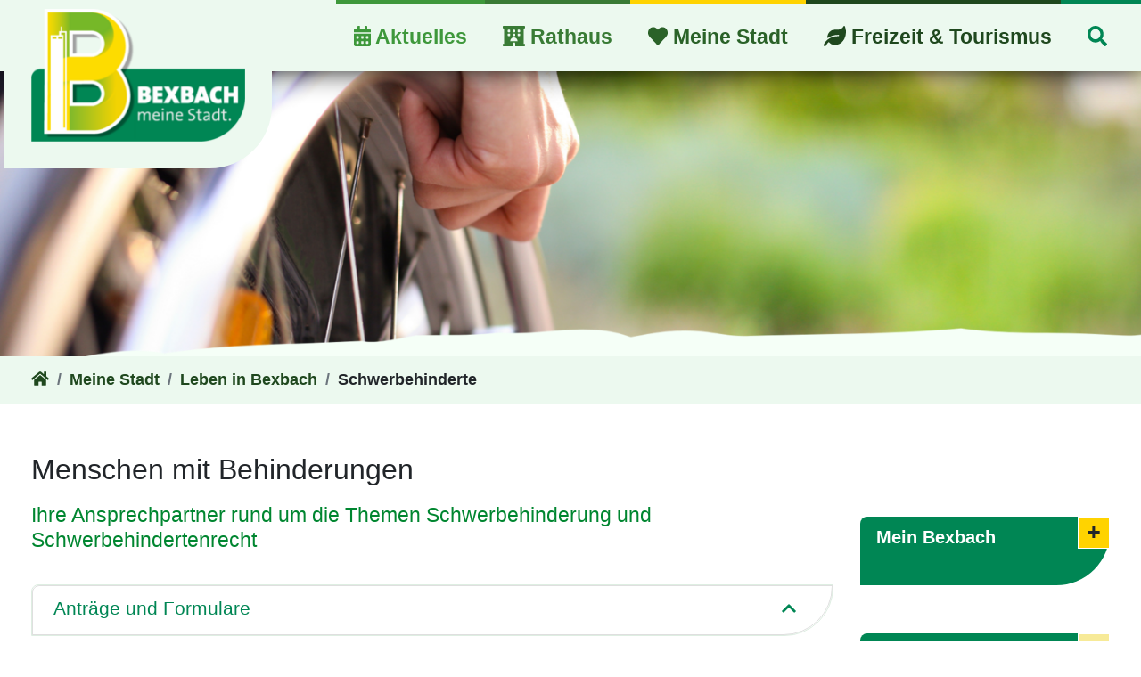

--- FILE ---
content_type: text/html; charset=utf-8
request_url: https://www.bexbach.de/meine-stadt/leben-in-bexbach/schwerbehinderte
body_size: 14163
content:
<!DOCTYPE html>
<html dir="ltr" lang="de-DE">
<head>

<meta charset="utf-8">
<!-- 
	This website is powered by TYPO3 - inspiring people to share!
	TYPO3 is a free open source Content Management Framework initially created by Kasper Skaarhoj and licensed under GNU/GPL.
	TYPO3 is copyright 1998-2026 of Kasper Skaarhoj. Extensions are copyright of their respective owners.
	Information and contribution at https://typo3.org/
-->



<title>Stadt Bexbach: Schwerbehinderte</title>
<meta name="generator" content="TYPO3 CMS" />
<meta name="viewport" content="width=device-width, initial-scale=1, shrink-to-fit=no" />
<meta name="author" content="Stadt Bexbach" />
<meta name="description" content="Stadt Bexbach - Neuigkeiten , Veranstaltungen und Bürgerdienste der saarländischen Stadt im Saarpfalzkreis auf einen Blick." />
<meta property="og:description" content="Stadt Bexbach - Neuigkeiten , Veranstaltungen und Bürgerdienste der saarländischen Stadt im Saarpfalzkreis auf einen Blick." />
<meta property="og:image" content="https://www.bexbach.de/fileadmin/bexbach/img/og_facebook.jpg" />
<meta name="twitter:card" content="summary" />
<meta name="twitter:description" content="Stadt Bexbach - Neuigkeiten , Veranstaltungen und Bürgerdienste der saarländischen Stadt im Saarpfalzkreis auf einen Blick." />
<meta name="twitter:image" content="https://www.bexbach.de/fileadmin/bexbach/img/og_twitter.jpg" />

<link href="/typo3conf/ext/t3sbootstrap/Resources/Public/Styles/megaMenu.css?1627460879" rel="stylesheet" type="text/css" >
<link rel="stylesheet" type="text/css" href="/typo3conf/ext/terminplaner14v/Resources/Public/Css/terminplaner14v.css?1675323894" media="all">
<link rel="stylesheet" type="text/css" href="/typo3temp/assets/compressed/merged-d802d1e36e6df1741026aeaf5000815a-min.css?1767222082" media="all">






<link rel="apple-touch-icon" sizes="180x180" href="/fileadmin/bexbach/favicon/apple-touch-icon.png">
	<link rel="icon" type="image/png" sizes="32x32" href="/fileadmin/bexbach/favicon/favicon-32x32.png">
	<link rel="icon" type="image/png" sizes="16x16" href="/fileadmin/bexbach/favicon/favicon-16x16.png">
	<link rel="manifest" href="/fileadmin/bexbach/favicon/site.webmanifest">
	<link rel="mask-icon" href="/fileadmin/bexbach/favicon/safari-pinned-tab.svg" color="#008654">
	<link rel="shortcut icon" href="/fileadmin/bexbach/favicon/favicon.ico">
	<meta name="apple-mobile-web-app-title" content="Stadt Bexbach">
	<meta name="application-name" content="Stadt Bexbach">
	<meta name="msapplication-TileColor" content="#008654">
	<meta name="msapplication-config" content="/fileadmin/bexbach/favicon/browserconfig.xml">
	<meta name="theme-color" content="#008654">
<link rel="canonical" href="https://www.bexbach.de/meine-stadt/leben-in-bexbach/schwerbehinderte"/>
</head>
<body id="page-130" class="twocol_9-3 orange lg" data-navbar-breakpoint="lg" data-navbar-breakpointWidth="992"><a id="skipLink" href="#page-content" class="sr-only sr-only-focusable">zum Inhalt</a>


		<nav id="navbarMobile" class="mm-menu mm-menu_offcanvas"><ul class="mmenu level1"><li><span><a href="/aktuelles/aktuelles/aktuelle-meldungen/archiv">Aktuelles</a></span><ul class="mmenu level2"><li><span><a href="/aktuelles/aktuelles/aktuelle-meldungen">Aktuelles</a></span><ul class="mmenu level3"><li><span><a href="/aktuelles/aktuelles/aktuelle-meldungen">Aktuelle Meldungen</a></span><ul class="mmenu level4"><li><a href="/aktuelles/aktuelles/aktuelle-meldungen/archiv">Archiv</a></li></ul></li><li><span><a href="/aktuelles/aktuelles/amtliche-bekanntmachungen">Amtliche Bekanntmachungen</a></span><ul class="mmenu level4"><li><a href="/aktuelles/aktuelles/archiv">Archiv</a></li></ul></li><li><span><a href="/aktuelles/aktuelles/buergermeister-blog">Bürgermeister-Blog</a></span><ul class="mmenu level4"><li><a href="/aktuelles/aktuelles/buergermeister-blog/archiv">Archiv</a></li></ul></li><li><span><a href="/aktuelles/aktuelles/baustellen-info">Baustellen-Info</a></span><ul class="mmenu level4"><li><a href="/aktuelles/aktuelles/baustellen-info/archiv">Archiv</a></li></ul></li></ul></li><li><span><a href="/aktuelles/veranstaltungen/staedtische-veranstaltungen">Veranstaltungen</a></span><ul class="mmenu level3"><li><a href="/aktuelles/veranstaltungen/staedtische-veranstaltungen">Städtische Veranstaltungen</a></li><li><span><a href="/aktuelles/veranstaltungen/veranstaltungskalender">Veranstaltungskalender</a></span><ul class="mmenu level4"><li><a href="/aktuelles/veranstaltungen/veranstaltungskalender/veranstaltung-melden">Veranstaltung melden</a></li></ul></li></ul></li><li><span><a href="/aktuelles/service-info/oeffentliche-ausschreibungen">Service &amp; Info</a></span><ul class="mmenu level3"><li><a href="/aktuelles/service-info/oeffentliche-ausschreibungen">Öffentliche Ausschreibungen</a></li><li><a href="/aktuelles/service-info/stellenausschreibungen/">Stellenausschreibungen</a></li><li><a href="/aktuelles/service-info/maengelmelder">Mängelmelder</a></li><li><a href="/aktuelles/service-info/hochwasserschutz">Hochwasserschutz</a></li><li><span><a href="/aktuelles/service-info/social-media-und-app">Social Media und App</a></span><ul class="mmenu level4"><li><a href="/aktuelles/service-info/social-media-und-app/netiquette">Netiquette</a></li></ul></li><li><a href="/rathaus/buergerservice/downloadportal">Downloadportal</a></li></ul></li></ul></li><li><span><a href="/rathaus/verwaltung/dienstgebaeude">Rathaus</a></span><ul class="mmenu level2"><li><span><a href="/rathaus/verwaltung/dienstgebaeude">Verwaltung</a></span><ul class="mmenu level3"><li><a href="/rathaus/verwaltung/foerderprojekte">Förderprojekte</a></li><li><a href="/rathaus/verwaltung/dienstgebaeude">Dienstgebäude</a></li><li><span><a href="/rathaus/verwaltung/buergerbuero">Bürgerbüro</a></span><ul class="mmenu level4"><li><a href="/rathaus/verwaltung/buergerbuero/formularpool">Formularpool</a></li><li><a href="/rathaus/verwaltung/buergerbuero/fundsachen">Fundsachen</a></li></ul></li><li><a href="/rathaus/verwaltung/was-erledige-ich-wo">Was erledige ich wo?</a></li><li><a href="/rathaus/verwaltung/satzungen">Satzungen</a></li><li><a href="/rathaus/verwaltung/wahlen">Wahlen</a></li><li><a href="/rathaus/verwaltung/sicherheit-ordnung">Sicherheit &amp; Ordnung</a></li><li><a href="/rathaus/verwaltung/freiwillige-feuerwehr">Freiwillige Feuerwehr</a></li><li><a href="/rathaus/verwaltung/krieg-in-der-ukraine">Krieg in der Ukraine</a></li><li><a href="/rathaus/verwaltung/friedhofswesen">Friedhofswesen</a></li><li><a href="/rathaus/verwaltung/schiedswesen">Schiedswesen</a></li><li><a href="/rathaus/verwaltung/stellenausschreibungen">Stellenausschreibungen</a></li></ul></li><li><span><a href="/rathaus/buergerservice/buergermeister">Bürgerservice</a></span><ul class="mmenu level3"><li><a href="/rathaus/buergerservice/buergermeister">Bürgermeister</a></li><li><a href="/rathaus/buergerservice/beschwerdemanagement">Beschwerdemanagement</a></li><li><a href="/rathaus/buergerservice/buergersprechstunde">Bürgersprechstunde</a></li><li><a href="/rathaus/buergerservice/ehrenamtsstuetzpunkt">Ehrenamtsstützpunkt</a></li><li><span><a href="/rathaus/buergerservice/abfallentsorgung">Abfallentsorgung</a></span><ul class="mmenu level4"><li><a href="/rathaus/buergerservice/abfallentsorgung/saarland-picobello">saarland picobello</a></li></ul></li><li><a href="/rathaus/buergerservice/gruenschnittsammelstelle">Grünschnittsammelstelle</a></li><li><span><a href="/rathaus/buergerservice/abwasserbeseitigung">Abwasserbeseitigung</a></span><ul class="mmenu level4"><li><a href="/rathaus/buergerservice/abwasserbeseitigung/befreiung-von-der-abwassergebuehr">Befreiung von der Abwassergebühr</a></li></ul></li><li><a href="/rathaus/buergerservice/haushalt">Haushalt</a></li><li><a href="/rathaus/buergerservice/stadtkasse">Stadtkasse</a></li><li><a href="/rathaus/buergerservice/steuern-und-abgaben">Steuern und Abgaben</a></li><li><a href="/rathaus/buergerservice/downloadportal">Downloadportal</a></li><li><a href="https://www.stadtwerke-bexbach.de/">Stadtwerke Bexbach GmbH</a></li></ul></li><li><span><a href="/rathaus/gremien/kommunale-selbstverwaltung">Gremien</a></span><ul class="mmenu level3"><li><a href="/rathaus/gremien/kommunale-selbstverwaltung">Kommunale Selbstverwaltung</a></li><li><span><a href="/rathaus/gremien/buergerinformationssystem">Bürgerinformationssystem</a></span><ul class="mmenu level4"><li><a href="https://www.bexbach.sitzung-online.de/public/gr020?GRLFDNR=14" target="_blank">Stadtrat</a></li></ul></li></ul></li><li><span><a href="/rathaus/bauen-in-bexbach/grundstuecksangebote">Bauen in Bexbach</a></span><ul class="mmenu level3"><li><span><a href="/rathaus/bauen-in-bexbach/bauen-in-bexbach">Bauen in Bexbach</a></span><ul class="mmenu level4"><li><a href="/rathaus/bauen-in-bexbach/bauen-in-bexbach/energie-umwelt">Energie &amp; Umwelt</a></li></ul></li><li><a href="/rathaus/bauen-in-bexbach/kommunale-waermeplanung">Kommunale Wärmeplanung</a></li><li><a href="/rathaus/bauen-in-bexbach/grundstuecksangebote">Grundstücksangebote</a></li><li><a href="/rathaus/bauen-in-bexbach/bebauungsplaene-im-verfahren">Bebauungspläne im Verfahren</a></li></ul></li></ul></li><li class="active"><a href="/meine-stadt/mein-bexbach/strukturdaten" class="active">Meine Stadt</a><ul class="mmenu level2"><li><span><a href="/meine-stadt/mein-bexbach/strukturdaten">Mein Bexbach</a></span><ul class="mmenu level3"><li><a href="/meine-stadt/mein-bexbach/geschichte">Geschichte</a></li><li><a href="/meine-stadt/mein-bexbach/strukturdaten">Strukturdaten</a></li><li><span><a href="/meine-stadt/mein-bexbach/stadtteile">Stadtteile</a></span><ul class="mmenu level4"><li><a href="/meine-stadt/mein-bexbach/stadtteile/bexbach">Bexbach</a></li><li><a href="/meine-stadt/mein-bexbach/stadtteile/oberbexbach">Oberbexbach</a></li><li><a href="/meine-stadt/mein-bexbach/stadtteile/frankenholz">Frankenholz</a></li><li><a href="/meine-stadt/mein-bexbach/stadtteile/hoechen">Höchen</a></li><li><a href="/meine-stadt/mein-bexbach/stadtteile/niederbexbach">Niederbexbach</a></li><li><a href="/meine-stadt/mein-bexbach/stadtteile/kleinottweiler">Kleinottweiler</a></li></ul></li><li><span><a href="/meine-stadt/mein-bexbach/aktive-stadt">Aktive Stadt</a></span><ul class="mmenu level4"><li><a href="/meine-stadt/mein-bexbach/aktive-stadt/heimat-shoppen-in-bexbach">&quot;heimat shoppen&quot; in Bexbach</a></li><li><a href="/meine-stadt/mein-bexbach/aktive-stadt/staedtebauliche-massnahmen">Städtebauliche Maßnahmen</a></li><li><a href="/meine-stadt/mein-bexbach/aktive-stadt/historischer-kulturbahnhof">Historischer Kulturbahnhof</a></li><li><a href="/meine-stadt/mein-bexbach/aktive-stadt/platzgestaltung-st-martin-bexbach">Platzgestaltung St. Martin Bexbach</a></li></ul></li><li><a href="/meine-stadt/mein-bexbach/forstwirtschaft">Forstwirtschaft</a></li><li><span><a href="/meine-stadt/mein-bexbach/staedtepartnerschaften">Städtepartnerschaften</a></span><ul class="mmenu level4"><li><a href="/meine-stadt/mein-bexbach/staedtepartnerschaften/edenkoben-pfalz">Edenkoben/Pfalz</a></li><li><a href="/meine-stadt/mein-bexbach/staedtepartnerschaften/goshen-usa">Goshen/USA</a></li><li><a href="/meine-stadt/mein-bexbach/staedtepartnerschaften/pornichet-frankreich">Pornichet/Frankreich</a></li></ul></li><li><a href="/meine-stadt/mein-bexbach/patenschaften">Patenschaften</a></li><li><a href="/meine-stadt/mein-bexbach/anreise">Anreise</a></li></ul></li><li class="active"><a href="/meine-stadt/leben-in-bexbach/kitas" class="active">Leben in Bexbach</a><ul class="mmenu level3"><li><a href="/meine-stadt/leben-in-bexbach/kitas">Kitas</a></li><li><a href="/meine-stadt/leben-in-bexbach/schulen">Schulen</a></li><li><span><a href="/meine-stadt/leben-in-bexbach/kinder-jugend">Kinder &amp; Jugend</a></span><ul class="mmenu level4"><li><a href="/meine-stadt/leben-in-bexbach/kinder-jugend/fruehe-hilfen">Frühe Hilfen</a></li><li><a href="/meine-stadt/leben-in-bexbach/kinder-jugend/kindertagespflege-betreuung">Kindertagespflege &amp; Betreuung</a></li><li><a href="/meine-stadt/leben-in-bexbach/kinder-jugend/freizeitprogramme">Freizeitprogramme</a></li><li><a href="/meine-stadt/leben-in-bexbach/kinder-jugend/ferienpass">Ferienpass</a></li><li><a href="https://www.jugendserver-saar.de/wissen/jugendarbeit-und-juleica/juleica/">Juleica</a></li></ul></li><li><a href="/meine-stadt/leben-in-bexbach/jugendverkehrsschule">Jugendverkehrsschule</a></li><li><span><a href="/meine-stadt/leben-in-bexbach/senioren">Senioren</a></span><ul class="mmenu level4"><li><a href="/meine-stadt/leben-in-bexbach/senioren/anlaufstellen-fuer-senioren">Anlaufstellen für Senioren</a></li><li><span><a href="/meine-stadt/leben-in-bexbach/senioren/demenz">Demenz</a></span><ul class="mmenu level5"><li><a href="/meine-stadt/leben-in-bexbach/senioren/demenz/vergissmeinnicht-aktion">'Vergissmeinnicht-Aktion'</a></li></ul></li></ul></li><li class="curr"><a href="/meine-stadt/leben-in-bexbach/schwerbehinderte" class="curr">Schwerbehinderte</a></li></ul></li><li><span><a href="/meine-stadt/gewerbe-und-industriegebiete/gewerbe-und-industrie-in-bexbach">Gewerbe- und Industriegebiete</a></span><ul class="mmenu level3"><li><span><a href="/meine-stadt/gewerbe-und-industriegebiete/gewerbe-und-industrie-in-bexbach">Gewerbe und Industrie in Bexbach</a></span><ul class="mmenu level4"><li><a href="/meine-stadt/gewerbe-und-industriegebiete/gewerbe-und-industrie-in-bexbach/saarpfalz-park-bexbach">Saarpfalz-Park Bexbach</a></li></ul></li></ul></li></ul></li><li><span><a href="/freizeit-tourismus/tourismus/reisemobilhafen">Freizeit &amp; Tourismus</a></span><ul class="mmenu level2"><li><span><a href="/freizeit-tourismus/veranstaltungen-termine/markt-kirmes">Veranstaltungen &amp; Termine</a></span><ul class="mmenu level3"><li><a href="/freizeit-tourismus/veranstaltungen-termine/markt-kirmes">Markt &amp; Kirmes</a></li><li><span><a href="/freizeit-tourismus/veranstaltungen-termine/stadtradeln">Stadtradeln</a></span><ul class="mmenu level4"><li><a href="/freizeit-tourismus/veranstaltungen-termine/stadtradeln/stadtradeln-2025">Stadtradeln 2025</a></li><li><a href="/freizeit-tourismus/veranstaltungen-termine/stadtradeln/stadtradeln-2024">Stadtradeln 2024</a></li><li><a href="/freizeit-tourismus/veranstaltungen-termine/stadtradeln/stadtradeln-2023">Stadtradeln 2023</a></li><li><a href="/freizeit-tourismus/veranstaltungen-termine/stadtradeln/stadtradeln-2022">Stadtradeln 2022</a></li><li><a href="/freizeit-tourismus/veranstaltungen-termine/stadtradeln/stadtradeln-2021">Stadtradeln 2021</a></li></ul></li><li><a href="/freizeit-tourismus/veranstaltungen-termine/fasching">Fastnacht in Bexbach</a></li><li><a href="/aktuelles/veranstaltungen/staedtische-veranstaltungen">Veranstaltungen</a></li><li><a href="http://www.messe-bexbach.de/" target="_blank">Messe Bexbach</a></li></ul></li><li><span><a href="/freizeit-tourismus/tourismus/blumengarten">Tourismus</a></span><ul class="mmenu level3"><li><a href="/freizeit-tourismus/tourismus/blumengarten">Blumengarten</a></li><li><a href="/freizeit-tourismus/tourismus/reisemobilhafen">Reisemobilhafen</a></li><li><a href="/freizeit-tourismus/tourismus/bergbaumuseum">Bergbaumuseum</a></li><li><a href="/freizeit-tourismus/tourismus/kulturbahnhof">Kulturbahnhof</a></li><li><a href="/freizeit-tourismus/tourismus/hoecher-turm">Höcher Turm</a></li><li><a href="/freizeit-tourismus/tourismus/rund-wanderwege">Rund-Wanderwege</a></li><li><a href="/freizeit-tourismus/tourismus/gastgeber">Gastgeber</a></li></ul></li><li><span><a href="/freizeit-tourismus/kultur-sport/kultur">Kultur &amp; Sport</a></span><ul class="mmenu level3"><li><a href="/freizeit-tourismus/kultur-sport/kultur">Kultur</a></li><li><span><a href="/freizeit-tourismus/kultur-sport/sport">Sport</a></span><ul class="mmenu level4"><li><a href="/freizeit-tourismus/kultur-sport/sport/staedtische-sport-und-mehrzweckhallen">Städtische Sport- und Mehrzweckhallen</a></li><li><a href="/freizeit-tourismus/kultur-sport/sport/sportstaetten">Sportstätten</a></li></ul></li><li><a href="/freizeit-tourismus/kultur-sport/freibad-hochwiesmuehle">Freibad Hochwiesmühle</a></li></ul></li><li><span><a href="/freizeit-tourismus/ehrenamt/vereine">Ehrenamt</a></span><ul class="mmenu level3"><li><a href="/freizeit-tourismus/ehrenamt/vereine">Vereine</a></li><li><a href="/freizeit-tourismus/ehrenamt/kirche">Kirche</a></li></ul></li></ul></li></ul></nav><div id="page-wrapper"><div class="container-fluid"><nav id="main-navbar" class="navbar navbar-light navbar-expand-lg px-0 navbar-bb sticky-top"
									 data-toggle="sticky-onscroll"><a href="/" class="navbar-brand mr-0 mr-md-2"><img class="noshrink img-fluid" alt="Company Logo" src="/fileadmin/_processed_/e/4/csm_logo_Stadt_Bexbach_7bb6f06f8c.png" width="241" height="150" /><img class="shrinklogo" alt="Company Logo" src="/fileadmin/_processed_/3/4/csm_logo_Stadt_Bexbach_sticky_5329b8c6af.png" width="241" height="82" /></a><a class="btn btn-secondary btn-search d-flex d-lg-none ml-auto mr-3" href="/suche"><i class="fa-navlink fa fa-regular fa-search fa-2x" role="img" aria-hidden="true"></i><span class="sr-only">Suchen</span></a><button id="toggleMmenu" class="navbar-toggler" type="button" aria-label="Toggle navigation"><span class="navbar-toggler-icon"></span></button><div class="collapse navbar-collapse" id="navbarToggler"><ul class="navbar-nav ml-auto"><li id="nav-item-13" class="nav-item dropdown mega-dropdown gruen_10"><a class="nav-link dropdown-toggle dropdown-item-13" id="dropdown-menu-13" href="/aktuelles" data-toggle="dropdown" role="button" aria-haspopup="true" aria-expanded="false" title=""><i class="fas fa-calendar-alt" role="img" aria-hidden="true"></i>
                 Aktuelles</a><div class="animate bounceInDown dropdown-menu mega-dropdown-menu remove-lg" aria-labelledby="dropdown-menu-13"><div class="mega-inner bg-green-mega"><div id="c1837"><div class="row fsc-default ce-three_columns"><div class="col-md-4 col-12"><div id="c1841" class="fsc-default ce-textmedia"><p class="h3">Aktuelles</p></div><div id="c1850" class="fsc-default ce-t3sbs_button py-2"><a href="/aktuelles/aktuelles/aktuelle-meldungen" class="btn btn-primary btn-block" role="button"><i class="far fa-newspaper mr-1"></i> 
			Aktuelle Meldungen
		</a></div><div id="c2229" class="fsc-default ce-t3sbs_button py-2"><a href="/aktuelles/aktuelles/amtliche-bekanntmachungen" class="btn btn-primary btn-block" role="button"><i class="far fa-newspaper mr-1"></i> 
			Amtliche Bekanntmachungen
		</a></div><div id="c1844" class="fsc-default ce-t3sbs_button py-2"><a href="/aktuelles/aktuelles/buergermeister-blog" class="btn btn-primary btn-block" role="button"><i class="fas fa-comment mr-1"></i> 
			Bürgermeister-Blog
		</a></div><div id="c1843" class="fsc-default ce-t3sbs_button py-2"><a href="/aktuelles/aktuelles/baustellen-info" class="btn btn-primary btn-block" role="button"><i class="fas fa-map-signs mr-1"></i> 
			Baustellen-Info
		</a></div></div><div class="col-md-4 col-12"><div id="c1845" class="fsc-default ce-textmedia"><p class="h3">Veranstaltungen</p></div><div id="c1848" class="fsc-default ce-menu_subpages"><div class="submenu"><ul class="nav menusubpages flex-column"><li class="nav-item"><a href="/aktuelles/veranstaltungen/staedtische-veranstaltungen" title="Städtische Veranstaltungen" class="nav-link">
					
							Städtische Veranstaltungen
						
				</a></li><li class="nav-item"><a href="/aktuelles/veranstaltungen/veranstaltungskalender" title="Veranstaltungskalender" class="nav-link">
					
							Veranstaltungskalender
						
				</a></li></ul></div></div></div><div class="col-md-4 col-12"><div id="c1839" class="fsc-default ce-textmedia"><p class="h3">Service &amp; Info</p></div><div id="c1838" class="fsc-default ce-menu_subpages"><div class="submenu"><ul class="nav menusubpages flex-column"><li class="nav-item"><a href="/aktuelles/service-info/oeffentliche-ausschreibungen" title="Öffentliche Ausschreibungen" class="nav-link">
					
							Öffentliche Ausschreibungen
						
				</a></li><li class="nav-item"><a href="/aktuelles/service-info/stellenausschreibungen/" title="Stellenausschreibungen" class="nav-link">
					
							Stellenausschreibungen
						
				</a></li><li class="nav-item"><a href="/aktuelles/service-info/maengelmelder" title="Mängelmelder" class="nav-link">
					
							Mängelmelder
						
				</a></li><li class="nav-item"><a href="/aktuelles/service-info/hochwasserschutz" title="Hochwasserschutz" class="nav-link">
					
							Hochwasserschutz
						
				</a></li><li class="nav-item"><a href="/aktuelles/service-info/social-media-und-app" title="Social Media und App" class="nav-link">
					
							Social Media und App
						
				</a></li><li class="nav-item"><a href="/rathaus/buergerservice/downloadportal" title="Downloadportal" class="nav-link">
					
							Downloadportal
						
				</a></li></ul></div></div></div></div></div></div></div></li><li id="nav-item-25" class="nav-item dropdown mega-dropdown gruen_20"><a class="nav-link dropdown-toggle dropdown-item-25" id="dropdown-menu-25" href="/rathaus/verwaltung/dienstgebaeude" data-toggle="dropdown" role="button" aria-haspopup="true" aria-expanded="false" title=""><i class="fas fa-hotel" role="img" aria-hidden="true"></i>
                 Rathaus</a><div class="animate bounceInDown dropdown-menu mega-dropdown-menu remove-lg" aria-labelledby="dropdown-menu-25"><div class="mega-inner bg-green-mega"><div id="c31"><div class="row fsc-default ce-three_columns"><div class="col-md-4 col-12"><div id="c364" class="fsc-default ce-textmedia"><p class="h3">Verwaltung</p></div><div id="c363" class="fsc-default ce-menu_subpages"><div class="submenu"><ul class="nav menusubpages flex-column"><li class="nav-item"><a href="/rathaus/verwaltung/foerderprojekte" title="Förderprojekte" class="nav-link">
					
							Förderprojekte
						
				</a></li><li class="nav-item"><a href="/rathaus/verwaltung/dienstgebaeude" title="Dienstgebäude" class="nav-link">
					
							Dienstgebäude
						
				</a></li><li class="nav-item"><a href="/rathaus/verwaltung/buergerbuero" title="Bürgerbüro" class="nav-link">
					
							Bürgerbüro
						
				</a></li><li class="nav-item"><a href="/rathaus/verwaltung/was-erledige-ich-wo" title="Was erledige ich wo?" class="nav-link">
					
							Was erledige ich wo?
						
				</a></li><li class="nav-item"><a href="/rathaus/verwaltung/satzungen" title="Satzungen" class="nav-link">
					
							Satzungen
						
				</a></li><li class="nav-item"><a href="/rathaus/verwaltung/wahlen" title="Wahlen" class="nav-link">
					
							Wahlen
						
				</a></li><li class="nav-item"><a href="/rathaus/verwaltung/sicherheit-ordnung" title="Sicherheit &amp; Ordnung" class="nav-link">
					
							Sicherheit &amp; Ordnung
						
				</a></li><li class="nav-item"><a href="/rathaus/verwaltung/freiwillige-feuerwehr" title="Freiwillige Feuerwehr" class="nav-link">
					
							Freiwillige Feuerwehr
						
				</a></li><li class="nav-item"><a href="/rathaus/verwaltung/krieg-in-der-ukraine" title="Krieg in der Ukraine" class="nav-link">
					
							Krieg in der Ukraine
						
				</a></li><li class="nav-item"><a href="/rathaus/verwaltung/friedhofswesen" title="Friedhofswesen" class="nav-link">
					
							Friedhofswesen
						
				</a></li><li class="nav-item"><a href="/rathaus/verwaltung/schiedswesen" title="Schiedswesen" class="nav-link">
					
							Schiedswesen
						
				</a></li><li class="nav-item"><a href="/rathaus/verwaltung/stellenausschreibungen" title="Stellenausschreibungen" class="nav-link">
					
							Stellenausschreibungen
						
				</a></li></ul></div></div></div><div class="col-md-4 col-12"><div id="c365" class="fsc-default ce-textmedia"><p class="h3">Bürgerservice</p></div><div id="c366" class="fsc-default ce-menu_subpages"><div class="submenu"><ul class="nav menusubpages flex-column"><li class="nav-item"><a href="/rathaus/buergerservice/buergermeister" title="Bürgermeister" class="nav-link">
					
							Bürgermeister
						
				</a></li><li class="nav-item"><a href="/rathaus/buergerservice/beschwerdemanagement" title="Beschwerdemanagement" class="nav-link">
					
							Beschwerdemanagement
						
				</a></li><li class="nav-item"><a href="/rathaus/buergerservice/buergersprechstunde" title="Bürgersprechstunde" class="nav-link">
					
							Bürgersprechstunde
						
				</a></li><li class="nav-item"><a href="/rathaus/buergerservice/ehrenamtsstuetzpunkt" title="Ehrenamtsstützpunkt" class="nav-link">
					
							Ehrenamtsstützpunkt
						
				</a></li><li class="nav-item"><a href="/rathaus/buergerservice/abfallentsorgung" title="Abfallentsorgung" class="nav-link">
					
							Abfallentsorgung
						
				</a></li><li class="nav-item"><a href="/rathaus/buergerservice/gruenschnittsammelstelle" title="Grünschnittsammelstelle" class="nav-link">
					
							Grünschnittsammelstelle
						
				</a></li><li class="nav-item"><a href="/rathaus/buergerservice/abwasserbeseitigung" title="Abwasserbeseitigung" class="nav-link">
					
							Abwasserbeseitigung
						
				</a></li><li class="nav-item"><a href="/rathaus/buergerservice/haushalt" title="Haushalt" class="nav-link">
					
							Haushalt
						
				</a></li><li class="nav-item"><a href="/rathaus/buergerservice/stadtkasse" title="Stadtkasse" class="nav-link">
					
							Stadtkasse
						
				</a></li><li class="nav-item"><a href="/rathaus/buergerservice/steuern-und-abgaben" title="Steuern und Abgaben" class="nav-link">
					
							Steuern und Abgaben
						
				</a></li><li class="nav-item"><a href="/rathaus/buergerservice/downloadportal" title="Downloadportal" class="nav-link">
					
							Downloadportal
						
				</a></li><li class="nav-item"><a href="https://www.stadtwerke-bexbach.de/" title="Stadtwerke Bexbach GmbH" class="nav-link">
					
							Stadtwerke Bexbach GmbH
						
				</a></li></ul></div></div></div><div class="col-md-4 col-12"><div id="c71" class="fsc-default ce-textmedia"><p class="h3">Gremien</p></div><div id="c28" class="fsc-default ce-menu_subpages"><div class="submenu"><ul class="nav menusubpages flex-column"><li class="nav-item"><a href="/rathaus/gremien/kommunale-selbstverwaltung" title="Kommunale Selbstverwaltung" class="nav-link">
					
							Kommunale Selbstverwaltung
						
				</a></li><li class="nav-item"><a href="/rathaus/gremien/buergerinformationssystem" title="Bürgerinformationssystem" class="nav-link">
					
							Bürgerinformationssystem
						
				</a></li></ul></div></div><div id="c2475" class="fsc-default ce-textmedia"><p class="h3">Bauen in Bexbach</p></div><div id="c2476" class="fsc-default ce-menu_subpages"><div class="submenu"><ul class="nav menusubpages flex-column"><li class="nav-item"><a href="/rathaus/bauen-in-bexbach/bauen-in-bexbach" title="Bauen in Bexbach" class="nav-link">
					
							Bauen in Bexbach
						
				</a></li><li class="nav-item"><a href="/rathaus/bauen-in-bexbach/kommunale-waermeplanung" title="Kommunale Wärmeplanung" class="nav-link">
					
							Kommunale Wärmeplanung
						
				</a></li><li class="nav-item"><a href="/rathaus/bauen-in-bexbach/grundstuecksangebote" title="Grundstücksangebote" class="nav-link">
					
							Grundstücksangebote
						
				</a></li><li class="nav-item"><a href="/rathaus/bauen-in-bexbach/bebauungsplaene-im-verfahren" title="Bebauungspläne im Verfahren" class="nav-link">
					
							Bebauungspläne im Verfahren
						
				</a></li></ul></div></div><div id="c1778" class="fsc-default ce-t3sbs_button py-2"><a href="/aktuelles/aktuelles/buergermeister-blog" class="btn btn-primary" role="button"><i class="fas fa-comment mr-1"></i> 
			Bürgermeister-Blog
		</a></div></div></div></div></div></div></li><li id="nav-item-59" class="nav-item active dropdown mega-dropdown gruen_30"><a class="nav-link dropdown-toggle dropdown-item-59" id="dropdown-menu-59" href="/meine-stadt" data-toggle="dropdown" role="button" aria-haspopup="true" aria-expanded="false" title=""><i class="fas fa-heart" role="img" aria-hidden="true"></i>
                 Meine Stadt</a><div class="animate bounceInDown dropdown-menu mega-dropdown-menu remove-lg" aria-labelledby="dropdown-menu-59"><div class="mega-inner bg-green-mega"><div id="c35"><div class="row fsc-default ce-three_columns"><div class="col-md-4 col-12"><div id="c96" class="fsc-default ce-textmedia"><p class="h3">Mein Bexbach</p></div><div id="c97" class="fsc-default ce-menu_subpages"><div class="submenu"><ul class="nav menusubpages flex-column"><li class="nav-item"><a href="/meine-stadt/mein-bexbach/geschichte" title="Geschichte" class="nav-link">
					
							Geschichte
						
				</a></li><li class="nav-item"><a href="/meine-stadt/mein-bexbach/strukturdaten" title="Strukturdaten" class="nav-link">
					
							Strukturdaten
						
				</a></li><li class="nav-item"><a href="/meine-stadt/mein-bexbach/stadtteile" title="Stadtteile" class="nav-link">
					
							Stadtteile
						
				</a></li><li class="nav-item"><a href="/meine-stadt/mein-bexbach/aktive-stadt" title="Aktive Stadt" class="nav-link">
					
							Aktive Stadt
						
				</a></li><li class="nav-item"><a href="/meine-stadt/mein-bexbach/forstwirtschaft" title="Forstwirtschaft" class="nav-link">
					
							Forstwirtschaft
						
				</a></li><li class="nav-item"><a href="/meine-stadt/mein-bexbach/staedtepartnerschaften" title="Städtepartnerschaften" class="nav-link">
					
							Städtepartnerschaften
						
				</a></li><li class="nav-item"><a href="/meine-stadt/mein-bexbach/patenschaften" title="Patenschaften" class="nav-link">
					
							Patenschaften
						
				</a></li><li class="nav-item"><a href="/meine-stadt/mein-bexbach/anreise" title="Anreise" class="nav-link">
					
							Anreise
						
				</a></li></ul></div></div></div><div class="col-md-4 col-12"><div id="c60" class="fsc-default ce-textmedia"><p class="h3">Leben in Bexbach</p></div><div id="c59" class="fsc-default ce-menu_subpages"><div class="submenu"><ul class="nav menusubpages flex-column"><li class="nav-item"><a href="/meine-stadt/leben-in-bexbach/kitas" title="Kitas" class="nav-link">
					
							Kitas
						
				</a></li><li class="nav-item"><a href="/meine-stadt/leben-in-bexbach/schulen" title="Schulen" class="nav-link">
					
							Schulen
						
				</a></li><li class="nav-item"><a href="/meine-stadt/leben-in-bexbach/kinder-jugend" title="Kinder &amp; Jugend" class="nav-link">
					
							Kinder &amp; Jugend
						
				</a></li><li class="nav-item"><a href="/meine-stadt/leben-in-bexbach/jugendverkehrsschule" title="Jugendverkehrsschule" class="nav-link">
					
							Jugendverkehrsschule
						
				</a></li><li class="nav-item"><a href="/meine-stadt/leben-in-bexbach/senioren" title="Senioren" class="nav-link">
					
							Senioren
						
				</a></li><li class="nav-item"><a href="/meine-stadt/leben-in-bexbach/schwerbehinderte" title="Schwerbehinderte" class="nav-link active">
					
							Schwerbehinderte
						
				</a></li></ul></div></div></div><div class="col-md-4 col-12"><div id="c61" class="fsc-default ce-textmedia"><p class="h3">Gewerbe- und Industriegebiete</p></div><div id="c32" class="fsc-default ce-menu_subpages"><div class="submenu"><ul class="nav menusubpages flex-column"><li class="nav-item"><a href="/meine-stadt/gewerbe-und-industriegebiete/gewerbe-und-industrie-in-bexbach" title="Gewerbe und Industrie in Bexbach" class="nav-link">
					
							Gewerbe und Industrie in Bexbach
						
				</a></li></ul></div></div></div></div></div></div></div></li><li id="nav-item-27" class="nav-item dropdown mega-dropdown gruen_40"><a class="nav-link dropdown-toggle dropdown-item-27" id="dropdown-menu-27" href="/freizeit-tourismus/tourismus/reisemobilhafen" data-toggle="dropdown" role="button" aria-haspopup="true" aria-expanded="false" title=""><i class="fas fa-leaf" role="img" aria-hidden="true"></i>
                 Freizeit &amp; Tourismus</a><div class="animate bounceInDown dropdown-menu mega-dropdown-menu remove-lg" aria-labelledby="dropdown-menu-27"><div class="mega-inner bg-green-mega"><div id="c39"><div class="row fsc-default ce-three_columns row-eq-height"><div class="col-md-4 col-12"><div id="c62" class="fsc-default ce-textmedia"><p class="h3">Veranstaltungen &amp; Termine</p></div><div id="c36" class="fsc-default ce-menu_subpages"><div class="submenu"><ul class="nav menusubpages flex-column"><li class="nav-item"><a href="/freizeit-tourismus/veranstaltungen-termine/markt-kirmes" title="Markt &amp; Kirmes" class="nav-link">
					
							Markt &amp; Kirmes
						
				</a></li><li class="nav-item"><a href="/freizeit-tourismus/veranstaltungen-termine/stadtradeln" title="Stadtradeln" class="nav-link">
					
							Stadtradeln
						
				</a></li><li class="nav-item"><a href="/freizeit-tourismus/veranstaltungen-termine/fasching" title="Fastnacht in Bexbach" class="nav-link">
					
							Fastnacht in Bexbach
						
				</a></li><li class="nav-item"><a href="/aktuelles/veranstaltungen/staedtische-veranstaltungen" title="Veranstaltungen" class="nav-link">
					
							Veranstaltungen
						
				</a></li><li class="nav-item"><a href="http://www.messe-bexbach.de/" target="_blank" title="Messe Bexbach" class="nav-link">
					
							Messe Bexbach
						
				</a></li></ul></div></div></div><div class="col-md-4 col-12"><div id="c771" class="fsc-default ce-textmedia"><p class="h3">Tourismus</p></div><div id="c773" class="fsc-default ce-menu_subpages"><div class="submenu"><ul class="nav menusubpages flex-column"><li class="nav-item"><a href="/freizeit-tourismus/tourismus/blumengarten" title="Blumengarten" class="nav-link">
					
							Blumengarten
						
				</a></li><li class="nav-item"><a href="/freizeit-tourismus/tourismus/reisemobilhafen" title="Reisemobilhafen" class="nav-link">
					
							Reisemobilhafen
						
				</a></li><li class="nav-item"><a href="/freizeit-tourismus/tourismus/bergbaumuseum" title="Bergbaumuseum" class="nav-link">
					
							Bergbaumuseum
						
				</a></li><li class="nav-item"><a href="/freizeit-tourismus/tourismus/kulturbahnhof" title="Kulturbahnhof" class="nav-link">
					
							Kulturbahnhof
						
				</a></li><li class="nav-item"><a href="/freizeit-tourismus/tourismus/hoecher-turm" title="Höcher Turm" class="nav-link">
					
							Höcher Turm
						
				</a></li><li class="nav-item"><a href="/freizeit-tourismus/tourismus/rund-wanderwege" title="Rund-Wanderwege" class="nav-link">
					
							Rund-Wanderwege
						
				</a></li><li class="nav-item"><a href="/freizeit-tourismus/tourismus/gastgeber" title="Gastgeber" class="nav-link">
					
							Gastgeber
						
				</a></li></ul></div></div></div><div class="col-md-4 col-12"><div id="c770" class="fsc-default ce-textmedia"><p class="h3">Kultur &amp; Sport</p></div><div id="c772" class="fsc-default ce-menu_subpages"><div class="submenu"><ul class="nav menusubpages flex-column"><li class="nav-item"><a href="/freizeit-tourismus/kultur-sport/kultur" title="Kultur" class="nav-link">
					
							Kultur
						
				</a></li><li class="nav-item"><a href="/freizeit-tourismus/kultur-sport/sport" title="Sport" class="nav-link">
					
							Sport
						
				</a></li><li class="nav-item"><a href="/freizeit-tourismus/kultur-sport/freibad-hochwiesmuehle" title="Freibad Hochwiesmühle" class="nav-link">
					
							Freibad Hochwiesmühle
						
				</a></li></ul></div></div><div id="c784" class="fsc-default ce-textmedia mt-3"><p class="h3">Ehrenamt</p></div><div id="c785" class="fsc-default ce-menu_subpages"><div class="submenu"><ul class="nav menusubpages flex-column"><li class="nav-item"><a href="/freizeit-tourismus/ehrenamt/vereine" title="Vereine" class="nav-link">
					
							Vereine
						
				</a></li><li class="nav-item"><a href="/freizeit-tourismus/ehrenamt/kirche" title="Kirche" class="nav-link">
					
							Kirche
						
				</a></li></ul></div></div></div></div></div></div></div></li><li class="nav-item dropdown"><a id="right-menu" class="nav-link dropdown-toggle" href="#Suchfeld_anzeigen" data-toggle="dropdown" role="button" aria-haspopup="true" aria-expanded="false"><i class="fa-navlink fas fa-search"></i><span class="sr-only">Suchfeld anzeigen</span></a><div class="dropdown-menu dropdown-menu-right mt-0 py-0 bb-search dd-animate slideIn" aria-labelledby="right-menu"><form method="post" class="form-inline mx-lg-2 my-1 flex-nowrap" id="searchbox" action="/suche?tx_indexedsearch_pi2%5Baction%5D=search&amp;tx_indexedsearch_pi2%5Bcontroller%5D=Search&amp;cHash=aaea2eed2ba0cbf665e3e501882ce5e9"><div><input type="hidden" name="tx_indexedsearch_pi2[__referrer][@extension]" value="" /><input type="hidden" name="tx_indexedsearch_pi2[__referrer][@controller]" value="Standard" /><input type="hidden" name="tx_indexedsearch_pi2[__referrer][@action]" value="index" /><input type="hidden" name="tx_indexedsearch_pi2[__referrer][arguments]" value="YTowOnt9b249edc5cf1c33643ca85c3d5fe55fdd4a5df38e" /><input type="hidden" name="tx_indexedsearch_pi2[__referrer][@request]" value="{&quot;@extension&quot;:null,&quot;@controller&quot;:&quot;Standard&quot;,&quot;@action&quot;:&quot;index&quot;}9cdbeee08bc66c93b510e1ec43756327ca53d580" /><input type="hidden" name="tx_indexedsearch_pi2[__trustedProperties]" value="{&quot;search&quot;:{&quot;_sections&quot;:1,&quot;_freeIndexUid&quot;:1,&quot;pointer&quot;:1,&quot;ext&quot;:1,&quot;searchType&quot;:1,&quot;defaultOperand&quot;:1,&quot;mediaType&quot;:1,&quot;sortOrder&quot;:1,&quot;group&quot;:1,&quot;languageUid&quot;:1,&quot;desc&quot;:1,&quot;numberOfResults&quot;:1,&quot;extendedSearch&quot;:1,&quot;sword&quot;:1}}af8b801f9f75f9b262a5d3b14316ed173789bb44" /></div><div class="tx-indexedsearch-hidden-fields"><input type="hidden" name="tx_indexedsearch_pi2[search][_sections]" value="0" /><input id="searchbox_freeIndexUid" type="hidden" name="tx_indexedsearch_pi2[search][_freeIndexUid]" value="_" /><input id="searchbox_pointer" type="hidden" name="tx_indexedsearch_pi2[search][pointer]" value="0" /><input type="hidden" name="tx_indexedsearch_pi2[search][ext]" value="" /><input type="hidden" name="tx_indexedsearch_pi2[search][searchType]" value="" /><input type="hidden" name="tx_indexedsearch_pi2[search][defaultOperand]" value="" /><input type="hidden" name="tx_indexedsearch_pi2[search][mediaType]" value="" /><input type="hidden" name="tx_indexedsearch_pi2[search][sortOrder]" value="" /><input type="hidden" name="tx_indexedsearch_pi2[search][group]" value="" /><input type="hidden" name="tx_indexedsearch_pi2[search][languageUid]" value="" /><input type="hidden" name="tx_indexedsearch_pi2[search][desc]" value="" /><input type="hidden" name="tx_indexedsearch_pi2[search][numberOfResults]" value="" /><input type="hidden" name="tx_indexedsearch_pi2[search][extendedSearch]" value="" /></div><label class="d-none" for="tx-indexedsearch-searchbox-sword">Suche</label><input placeholder="Suchbegriff eingeben" class="tx-indexedsearch-searchbox-sword form-control mr-sm-2 form-control-sm" id="tx-indexedsearch-searchbox-sword" type="text" name="tx_indexedsearch_pi2[search][sword]" /><button class="btn btn-primary btn-search" type="button" aria-label="Suchen"><i class="fas fa-search"></i></button></form></div></li></ul></div></nav></div><div class="jumbotron jumbotron-bb jumbotron-fluid"><!--TYPO3SEARCH_begin--><div id="c360" class="fsc-default ce-textmedia"><div class="gallery imageorient-0 clearfix" data-ce-columns="1" data-ce-images="1"><div class="text-center mx-auto"><div class="row"><div class="col-sm text-center first-figure last-figure"><figure class="image"><picture><source srcset="/fileadmin/_processed_/5/c/csm_1_4f8de700e2.png 125w, /fileadmin/_processed_/5/c/csm_1_5a9905ff80.png 255w, /fileadmin/_processed_/5/c/csm_1_d9e0bd7f8a.png 385w, /fileadmin/_processed_/5/c/csm_1_cfd9dc84dd.png 576w, /fileadmin/_processed_/5/c/csm_1_489ca7a13c.png 768w, /fileadmin/_processed_/5/c/csm_1_9c3be4fe0b.png 992w, /fileadmin/_processed_/5/c/csm_1_2c77f2408d.png 1200w, /fileadmin/_processed_/5/c/csm_1_3dd5cf5eb9.png 1440w, /fileadmin/_processed_/5/c/csm_1_f2de9a29e5.png 1920w, /fileadmin/_processed_/5/c/csm_1_547f35d92b.png 2650w" media="(min-width: 1200px)" sizes="(min-width: 1920px) 1920px, 100vw" /><source srcset="/fileadmin/_processed_/5/c/csm_1_4f8de700e2.png 125w, /fileadmin/_processed_/5/c/csm_1_5a9905ff80.png 255w, /fileadmin/_processed_/5/c/csm_1_d9e0bd7f8a.png 385w, /fileadmin/_processed_/5/c/csm_1_cfd9dc84dd.png 576w, /fileadmin/_processed_/5/c/csm_1_489ca7a13c.png 768w, /fileadmin/_processed_/5/c/csm_1_9c3be4fe0b.png 992w, /fileadmin/_processed_/5/c/csm_1_2c77f2408d.png 1200w" media="(min-width: 576px)" sizes="(min-width: 1920px) 1920px, 100vw" /><source srcset="/fileadmin/_processed_/5/c/csm_1_f2bdc68645.png 60w, /fileadmin/_processed_/5/c/csm_1_818006009b.png 100w, /fileadmin/_processed_/5/c/csm_1_0310f21470.png 200w, /fileadmin/_processed_/5/c/csm_1_d9e0bd7f8a.png 385w, /fileadmin/_processed_/5/c/csm_1_b546110ffc.png 575w" media="(max-width: 575px)" sizes="(min-width: 1920px) 1920px, 100vw" /><img class="img-fluid" alt="1" src="/fileadmin/_processed_/5/c/csm_1_f2de9a29e5.png" width="1920" height="480" /></picture></figure></div></div></div></div></div><!--TYPO3SEARCH_end--></div><nav class="breadcrumb-nav" aria-label="breadcrumb"><div class="container"><ol class="breadcrumb rounded-0"><li class="breadcrumb-item"><a class="" href="/" title="Schwerbehinderte"><i class="fas fa-home"></i></a></li><li class="breadcrumb-item"><a class="" href="/meine-stadt/mein-bexbach/strukturdaten" title="Schwerbehinderte">
								
	
			Meine Stadt
		

							</a></li><li class="breadcrumb-item"><a class="" href="/meine-stadt/leben-in-bexbach/kitas" title="Schwerbehinderte">
								
	
			Leben in Bexbach
		

							</a></li><li class="breadcrumb-item active">
					
	
			Schwerbehinderte
		

				</li></ol></div></nav><div class="container"><div id="page-content"><div class="row content-row"><aside class="col-lg-3 right order-lg-2 mb-3"><div class="d-none d-lg-flex mb-3 submenu"><ul class="nav flex-column flex-nowrap nav-pills w-100"><li class="nav-item title"><span class="section-title">
                                  Mein Bexbach
                                  <a aria-label="Mein Bexbach" href="javascript:void();" class="nav-item-toggler collapsed"  data-toggle="collapse" data-target="#submenu26" aria-haspopup="true" aria-expanded="false" role="button"><span class="sr-only">Submenü öffnen</span></a></span><ul class="flex-column nav collapse" id="submenu26"><li class="nav-item"><a href="/meine-stadt/mein-bexbach/geschichte" class="nav-link">
					Geschichte
				</a></li><li class="nav-item"><a href="/meine-stadt/mein-bexbach/strukturdaten" class="nav-link">
					Strukturdaten
				</a></li><li class="nav-item"><a id="subItem26" class="d-flex justify-content-between nav-link subItem" href="/meine-stadt/mein-bexbach/stadtteile">
						
								Stadtteile
							
						</a><a aria-label="Stadtteile" href="javascript:void();" class="nav-item-toggler collapsed"  data-toggle="collapse" data-target="#submenu124" aria-haspopup="true" aria-expanded="false" role="button"><span class="sr-only">Submenü öffnen</span></a><ul class="flex-column nav collapse level3" id="submenu124"><li class="nav-item"><a href="/meine-stadt/mein-bexbach/stadtteile/bexbach" class="nav-link">
					Bexbach
				</a></li><li class="nav-item"><a href="/meine-stadt/mein-bexbach/stadtteile/oberbexbach" class="nav-link">
					Oberbexbach
				</a></li><li class="nav-item"><a href="/meine-stadt/mein-bexbach/stadtteile/frankenholz" class="nav-link">
					Frankenholz
				</a></li><li class="nav-item"><a href="/meine-stadt/mein-bexbach/stadtteile/hoechen" class="nav-link">
					Höchen
				</a></li><li class="nav-item"><a href="/meine-stadt/mein-bexbach/stadtteile/niederbexbach" class="nav-link">
					Niederbexbach
				</a></li><li class="nav-item"><a href="/meine-stadt/mein-bexbach/stadtteile/kleinottweiler" class="nav-link">
					Kleinottweiler
				</a></li></ul></li><li class="nav-item"><a id="subItem26" class="d-flex justify-content-between nav-link subItem" href="/meine-stadt/mein-bexbach/aktive-stadt">
						
								Aktive Stadt
							
						</a><a aria-label="Aktive Stadt" href="javascript:void();" class="nav-item-toggler collapsed"  data-toggle="collapse" data-target="#submenu49" aria-haspopup="true" aria-expanded="false" role="button"><span class="sr-only">Submenü öffnen</span></a><ul class="flex-column nav collapse level3" id="submenu49"><li class="nav-item"><a href="/meine-stadt/mein-bexbach/aktive-stadt/heimat-shoppen-in-bexbach" class="nav-link">
					&quot;heimat shoppen&quot; in Bexbach
				</a></li><li class="nav-item"><a href="/meine-stadt/mein-bexbach/aktive-stadt/staedtebauliche-massnahmen" class="nav-link">
					Städtebauliche Maßnahmen
				</a></li><li class="nav-item"><a href="/meine-stadt/mein-bexbach/aktive-stadt/historischer-kulturbahnhof" class="nav-link">
					Historischer Kulturbahnhof
				</a></li><li class="nav-item"><a href="/meine-stadt/mein-bexbach/aktive-stadt/platzgestaltung-st-martin-bexbach" class="nav-link">
					Platzgestaltung St. Martin Bexbach
				</a></li></ul></li><li class="nav-item"><a href="/meine-stadt/mein-bexbach/forstwirtschaft" class="nav-link">
					Forstwirtschaft
				</a></li><li class="nav-item"><a id="subItem26" class="d-flex justify-content-between nav-link subItem" href="/meine-stadt/mein-bexbach/staedtepartnerschaften">
						
								Städtepartnerschaften
							
						</a><a aria-label="Städtepartnerschaften" href="javascript:void();" class="nav-item-toggler collapsed"  data-toggle="collapse" data-target="#submenu125" aria-haspopup="true" aria-expanded="false" role="button"><span class="sr-only">Submenü öffnen</span></a><ul class="flex-column nav collapse level3" id="submenu125"><li class="nav-item"><a href="/meine-stadt/mein-bexbach/staedtepartnerschaften/edenkoben-pfalz" class="nav-link">
					Edenkoben/Pfalz
				</a></li><li class="nav-item"><a href="/meine-stadt/mein-bexbach/staedtepartnerschaften/goshen-usa" class="nav-link">
					Goshen/USA
				</a></li><li class="nav-item"><a href="/meine-stadt/mein-bexbach/staedtepartnerschaften/pornichet-frankreich" class="nav-link">
					Pornichet/Frankreich
				</a></li></ul></li><li class="nav-item"><a href="/meine-stadt/mein-bexbach/patenschaften" class="nav-link">
					Patenschaften
				</a></li><li class="nav-item"><a href="/meine-stadt/mein-bexbach/anreise" class="nav-link">
					Anreise
				</a></li></ul></li><li class="nav-item active title"><span class="section-title">
                                  Leben in Bexbach
                                  <a aria-label="Leben in Bexbach" href="javascript:void();" class="nav-item-toggler"  data-toggle="collapse" data-target="#submenu24" aria-haspopup="true" aria-expanded="false" role="button"><span class="sr-only">Submenü öffnen</span></a></span><ul class="flex-column nav show" id="submenu24"><li class="nav-item"><a href="/meine-stadt/leben-in-bexbach/kitas" class="nav-link">
					Kitas
				</a></li><li class="nav-item"><a href="/meine-stadt/leben-in-bexbach/schulen" class="nav-link">
					Schulen
				</a></li><li class="nav-item"><a id="subItem24" class="d-flex justify-content-between nav-link subItem" href="/meine-stadt/leben-in-bexbach/kinder-jugend">
						
								Kinder &amp; Jugend
							
						</a><a aria-label="Kinder &amp; Jugend" href="javascript:void();" class="nav-item-toggler collapsed"  data-toggle="collapse" data-target="#submenu127" aria-haspopup="true" aria-expanded="false" role="button"><span class="sr-only">Submenü öffnen</span></a><ul class="flex-column nav collapse level3" id="submenu127"><li class="nav-item"><a href="/meine-stadt/leben-in-bexbach/kinder-jugend/fruehe-hilfen" class="nav-link">
					Frühe Hilfen
				</a></li><li class="nav-item"><a href="/meine-stadt/leben-in-bexbach/kinder-jugend/kindertagespflege-betreuung" class="nav-link">
					Kindertagespflege &amp; Betreuung
				</a></li><li class="nav-item"><a href="/meine-stadt/leben-in-bexbach/kinder-jugend/freizeitprogramme" class="nav-link">
					Freizeitprogramme
				</a></li><li class="nav-item"><a href="/meine-stadt/leben-in-bexbach/kinder-jugend/ferienpass" class="nav-link">
					Ferienpass
				</a></li><li class="nav-item"><a href="https://www.jugendserver-saar.de/wissen/jugendarbeit-und-juleica/juleica/" class="nav-link">
					Juleica
				</a></li></ul></li><li class="nav-item"><a href="/meine-stadt/leben-in-bexbach/jugendverkehrsschule" class="nav-link">
					Jugendverkehrsschule
				</a></li><li class="nav-item"><a id="subItem24" class="d-flex justify-content-between nav-link subItem" href="/meine-stadt/leben-in-bexbach/senioren">
						
								Senioren
							
						</a><a aria-label="Senioren" href="javascript:void();" class="nav-item-toggler collapsed"  data-toggle="collapse" data-target="#submenu472" aria-haspopup="true" aria-expanded="false" role="button"><span class="sr-only">Submenü öffnen</span></a><ul class="flex-column nav collapse level3" id="submenu472"><li class="nav-item"><a href="/meine-stadt/leben-in-bexbach/senioren/anlaufstellen-fuer-senioren" class="nav-link">
					Anlaufstellen für Senioren
				</a></li><li class="nav-item"><a id="subItem472" class="d-flex justify-content-between nav-link subItem" href="/meine-stadt/leben-in-bexbach/senioren/demenz">
						
								Demenz
							
						</a><a aria-label="Demenz" href="javascript:void();" class="nav-item-toggler collapsed"  data-toggle="collapse" data-target="#submenu497" aria-haspopup="true" aria-expanded="false" role="button"><span class="sr-only">Submenü öffnen</span></a><ul class="flex-column nav collapse level3" id="submenu497"><li class="nav-item"><a href="/meine-stadt/leben-in-bexbach/senioren/demenz/vergissmeinnicht-aktion" class="nav-link">
					&#039;Vergissmeinnicht-Aktion&#039;
				</a></li></ul></li></ul></li><li class="nav-item active"><a href="/meine-stadt/leben-in-bexbach/schwerbehinderte" class="nav-link active">
					Schwerbehinderte
				</a></li></ul></li><li class="nav-item title"><span class="section-title">
                                  Gewerbe- und Industriegebiete
                                  <a aria-label="Gewerbe- und Industriegebiete" href="javascript:void();" class="nav-item-toggler collapsed"  data-toggle="collapse" data-target="#submenu338" aria-haspopup="true" aria-expanded="false" role="button"><span class="sr-only">Submenü öffnen</span></a></span><ul class="flex-column nav collapse" id="submenu338"><li class="nav-item"><a id="subItem338" class="d-flex justify-content-between nav-link subItem" href="/meine-stadt/gewerbe-und-industriegebiete/gewerbe-und-industrie-in-bexbach">
						
								Gewerbe und Industrie in Bexbach
							
						</a><a aria-label="Gewerbe und Industrie in Bexbach" href="javascript:void();" class="nav-item-toggler collapsed"  data-toggle="collapse" data-target="#submenu126" aria-haspopup="true" aria-expanded="false" role="button"><span class="sr-only">Submenü öffnen</span></a><ul class="flex-column nav collapse level3" id="submenu126"><li class="nav-item"><a href="/meine-stadt/gewerbe-und-industriegebiete/gewerbe-und-industrie-in-bexbach/saarpfalz-park-bexbach" class="nav-link">
					Saarpfalz-Park Bexbach
				</a></li></ul></li></ul></li></ul></div><!--TYPO3SEARCH_begin--><!--TYPO3SEARCH_end--></aside><main class="col-lg-9 main-content order-lg-1"><!--TYPO3SEARCH_begin--><div id="c567" class="fsc-default ce-textmedia"><header class="header-567 h-1"><h1>
			
	
			Menschen mit Behinderungen
		

		</h1><h2 class="subheader text-secondary">
				Ihre Ansprechpartner rund um die Themen Schwerbehinderung und Schwerbehindertenrecht
			</h2></header></div><div id="c2362"><div class="fsc-default ce-collapsible_container"><div id="accordion-2362"
		     class="collapsible-accordion" role="tablist"><div class="card"><a data-toggle="collapse" href="#collapse-2363" aria-expanded="false" aria-controls="collapse-2363" style="display: block;"><div class="card-header fsc-default ce-collapsible_accordion" id="heading-2363"><h5 class="mb-0">
				
				Anträge und Formulare
				
			</h5><div class="icon"><i class="fas fa-chevron-up" role="img" aria-hidden="true"></i></div></div></a><div id="collapse-2363" class="collapse" role="tabpanel" aria-labelledby="heading-2363" data-parent="#accordion-2362"><div class="card-body"><div id="c2365" class="fsc-default ce-textmedia"><p>Anträge auf Anerkennung oder Verschlimmerung einer Behinderung können beim&nbsp;<a href="https://www.saarland.de/las/DE/home/home_node.html" target="_blank" class="external-link" rel="noreferrer">Landesamt für Soziales</a>&nbsp;eingereicht werden. Die entsprechenden Formulare erhalten Sie im&nbsp;<a href="/rathaus/verwaltung/buergerbuero" target="_blank" class="internal-link">Bürgerbüro</a>&nbsp;und bei der Stadtverwaltung Bexbach im <a href="/rathaus/verwaltung/dienstgebaeude" target="_blank" class="internal-link">Rathaus I</a>.</p></div></div></div></div><div class="card"><a data-toggle="collapse" href="#collapse-2364" aria-expanded="false" aria-controls="collapse-2364" style="display: block;"><div class="card-header fsc-default ce-collapsible_accordion" id="heading-2364"><h5 class="mb-0">
				
				Informationen des Landesamt für Soziales (LAS)
				
			</h5><div class="icon"><i class="fas fa-chevron-up" role="img" aria-hidden="true"></i></div></div></a><div id="collapse-2364" class="collapse" role="tabpanel" aria-labelledby="heading-2364" data-parent="#accordion-2362"><div class="card-body"><div id="c2366" class="fsc-default ce-textmedia"><p>Alle Informationen zu Schwerbehinderungen, Feststellungsverfahren, Parkerleichterungen, Behindertenpauschbeträgen und Nachteilsausgleichen erhalten Sie beim&nbsp;<a href="https://www.saarland.de/las/DE/themen/schwerbehinderung" target="_blank" class="external-link" rel="noreferrer">Landesamt für Soziales</a>.</p></div></div></div></div><div class="card"><a data-toggle="collapse" href="#collapse-2367" aria-expanded="false" aria-controls="collapse-2367" style="display: block;"><div class="card-header fsc-default ce-collapsible_accordion" id="heading-2367"><h5 class="mb-0">
				
				Beratungsstelle des Saarpfalz-Kreises
				
			</h5><div class="icon"><i class="fas fa-chevron-up" role="img" aria-hidden="true"></i></div></div></a><div id="collapse-2367" class="collapse" role="tabpanel" aria-labelledby="heading-2367" data-parent="#accordion-2362"><div class="card-body"><div id="c2368" class="fsc-default ce-textmedia"><p>In allen Städten und Gemeinden wurden Beauftragte für Menschen mit Behinderungen ernannt, die als erste Anlaufstelle beratend und unterstützend zur Seite stehen und bei allen Fragen rund um das Thema Behinderung weiterhelfen können. Diese Beratung findet auch im Saarpfalz-Kreis statt. Neben der Zusammenarbeit zwischen den einzelnen Städten und Gemeinden kooperiert die Beauftragte für Menschen mit Behinderungen des Saarpfalz-Kreises mit dem Pflegestützpunkt sowie der Ergänzenden unabhängigen Teilhabeberatung (EUTB), um eine ganzheitliche Beratungsstruktur zu gewährleisten.&nbsp;</p><p><a href="https://www.saarpfalz-kreis.de/leben-soziales-gesundheit/soziales/behindertenberatung" target="_blank" class="external-link" rel="noreferrer">Beratungsangebote des Saarpfalz-Kreises</a></p></div></div></div></div><div class="card"><a data-toggle="collapse" href="#collapse-2369" aria-expanded="true" aria-controls="collapse-2369" style="display: block;"><div class="card-header fsc-default ce-collapsible_accordion" id="heading-2369"><h5 class="mb-0">
				
				Senioren- und Behindertenbeauftragte der Stadt Bexbach
				
			</h5><div class="icon"><i class="fas fa-chevron-up" role="img" aria-hidden="true"></i></div></div></a><div id="collapse-2369" class="collapse show" role="tabpanel" aria-labelledby="heading-2369" data-parent="#accordion-2362"><div class="card-body"><div id="c2700" class="fsc-default ce-textmedia"><div class="ce-textpic above-below"><div class="gallery imageorient-2 clearfix" data-ce-columns="1" data-ce-images="1"><div class="float-md-left"><div class="row"><div class="col-sm text-center first-figure last-figure"><figure class="image"><picture><source srcset="/fileadmin/_processed_/a/e/csm_Behindertenbeauftragte_f56fb20287.png 125w, /fileadmin/_processed_/a/e/csm_Behindertenbeauftragte_5d1a9a1bb3.png 255w, /fileadmin/_processed_/a/e/csm_Behindertenbeauftragte_c976aaf516.png 385w, /fileadmin/_processed_/a/e/csm_Behindertenbeauftragte_b12fb2a2b7.png 576w, /fileadmin/_processed_/a/e/csm_Behindertenbeauftragte_f24b36e478.png 768w, /fileadmin/_processed_/a/e/csm_Behindertenbeauftragte_d355d85a1f.png 992w, /fileadmin/_processed_/a/e/csm_Behindertenbeauftragte_c76f20b10d.png 1200w, /fileadmin/_processed_/a/e/csm_Behindertenbeauftragte_1d357d6e31.png 1440w, /fileadmin/_processed_/a/e/csm_Behindertenbeauftragte_f7353655ae.png 1920w, /fileadmin/_processed_/a/e/csm_Behindertenbeauftragte_96c2c59398.png 2650w" media="(min-width: 1200px)" sizes="(min-width: 516px) 516px, 100vw" /><source srcset="/fileadmin/_processed_/a/e/csm_Behindertenbeauftragte_f56fb20287.png 125w, /fileadmin/_processed_/a/e/csm_Behindertenbeauftragte_5d1a9a1bb3.png 255w, /fileadmin/_processed_/a/e/csm_Behindertenbeauftragte_c976aaf516.png 385w, /fileadmin/_processed_/a/e/csm_Behindertenbeauftragte_b12fb2a2b7.png 576w, /fileadmin/_processed_/a/e/csm_Behindertenbeauftragte_f24b36e478.png 768w, /fileadmin/_processed_/a/e/csm_Behindertenbeauftragte_d355d85a1f.png 992w, /fileadmin/_processed_/a/e/csm_Behindertenbeauftragte_c76f20b10d.png 1200w" media="(min-width: 576px)" sizes="(min-width: 516px) 516px, 100vw" /><source srcset="/fileadmin/_processed_/a/e/csm_Behindertenbeauftragte_7d0c4a5af7.png 60w, /fileadmin/_processed_/a/e/csm_Behindertenbeauftragte_3f41baacc3.png 100w, /fileadmin/_processed_/a/e/csm_Behindertenbeauftragte_b943298919.png 200w, /fileadmin/_processed_/a/e/csm_Behindertenbeauftragte_c976aaf516.png 385w, /fileadmin/_processed_/a/e/csm_Behindertenbeauftragte_9b51e0f48f.png 575w" media="(max-width: 575px)" sizes="(min-width: 516px) 516px, 100vw" /><img class="img-fluid" alt="Behindertenbeauftragte" src="/fileadmin/_processed_/a/e/csm_Behindertenbeauftragte_2661241d72.png" width="516" height="297" /></picture></figure></div></div></div></div><div class="bodytext"><div class="alert alert-success"><p><strong>Achtung:&nbsp;</strong>Die Senioren- und Behindertenbeauftragte der Stadt Bexbach, Katja Schmitt, fällt aus persönlichen Gründen auf unbestimmte Zeit aus.<br> Ihre regelmäßigen Sprechstunden im Bexbacher Rathaus müssen daher vorerst leider entfallen.<br><br> Wann Frau Schmitt ihre Tätigkeit wieder aufnehmen kann, ist derzeit nicht absehbar.&nbsp;</p></div><hr><p>Katja Schmitt ist die ehrenamtliche Behindertenbeauftragte der Stadt Bexbach und übernimmt somit eine wichtige Rolle bei der Vertretung der politischen Interessen von Menschen mit Behinderungen. Seit 2024 ist Sie ebenfalls die Seniorenbeauftragte der Stadt und kümmert sich auch um die Belange der älteren Menschen in Bexbach.</p><p>Sie berät die Stadtverwaltung in Bezug auf spezielle Bedürfnisse, fördert den Informationsaustausch zwischen verschiedenen Institutionen, Verbänden, Ämtern und Einzelpersonen und bietet individuelle Beratung und Unterstützung für Menschen mit Behinderungen und Senioren vor Ort.</p><p><strong>Die Sprechstunde von Katja Schmitt findet regelmäßig am letzten Donnerstag des Monats von 10 bis 12 Uhr im Rathaus II in Oberbexbach (Zimmer 0.05)&nbsp; statt.</strong>&nbsp;</p><p>Hier haben Bürgerinnen und Bürger die Möglichkeit, ihre Anliegen zu besprechen und Unterstützung bei deren Umsetzung zu erhalten.</p><p><strong>Termine der Sprechstunden 2025 (ob die Termine stattfinden können, wird rechtzeitig bekannt gegeben!)</strong></p><ul><li>27. November 2025&nbsp;</li><li>18. Dezember 2025</li></ul><p>&nbsp;</p><p><strong>InklusionsTreffen, ein Treffen für jeden!</strong></p><p>Die Senioren- und Behindertenbeauftragte teilt mit, dass die InklusionsTreffen, ein Treffen für jeden! Jetzt regelmäßig, wie folgt stattfinden:&nbsp;</p><ul><li>Jeden ersten Dienstag im Monat im Kroko Bexbach&nbsp;</li><li>Jeden 3. Donnerstag im Monat im Sportheim Süßhübelstraße Oberbexbach&nbsp;</li></ul><p>Immer um 15 Uhr</p><p><i>Bitte melden Sie sich mindestens 3 Tage vorher an.&nbsp;Kuchenspenden werden vor Ort gerne entgegengenommen.</i></p></div></div></div></div></div></div></div></div></div><span class="anchor" id="c1290"></span><section id="s-1290" class="fsc-default ce-background_wrapper py-4 bg-gree_li" style="padding: 10rem 1rem;"><div class="container"><div id="c1293"><div class="row fsc-default ce-two_columns"><div id="s1293-1" class="col-md-6 col-12"><div id="c1289" class="fsc-default ce-list"><header class="header-1289 h-3"><h3>
			
	
			Die Behindertenbeauftragte der Stadt Bexbach:
		

		</h3></header><div class="tx-ttaddress"><!--TYPO3SEARCH_end--><div class="tt_address_list list-1col"><div class="bb-card-grid"><div class="card"><div class="card-header"><h5 class="my-0"><span class="name">Senioren- und Behindertenbeauftragte</span></h5></div><div class="card-body"><p><span class="name" itemprop="name">Susanne Katja Schmitt</span></p><p class="address" itemprop="address" itemscope itemtype="http://schema.org/PostalAddress"><span itemprop="postalCode">66450</span>&nbsp;
          <span itemprop="addressLocality">Bexbach</span></p><ul class="list-unstyled"><li><a href="tel:068265286012"><i class="fas fa-phone mr-2" role="img" aria-hidden="true"></i><span itemprop="telephone">
                  06826 5286012
                </span></a></li><li><a href="mailto:s.katja.schmitt@live.de"><i class="fas fa-envelope mr-2" role="img" aria-hidden="true"></i><span>Email</span><span class="sr-only">schreiben an s.katja.schmitt@live.de</span></a></li></ul></div></div></div></div><!--TYPO3SEARCH_begin--></div></div></div><div id="s1293-2" class="col-md-6 col-12"></div></div></div></div></section><!--TYPO3SEARCH_end--></main></div></div></div></div><div id="expanded-content-bottom" class="bexbach-bottom"><!--TYPO3SEARCH_begin--><!--TYPO3SEARCH_end--></div><footer id="page-footer" class="py-5 jumbotron-fluid"><div class="footer"><div class="container"><!--TYPO3SEARCH_begin--><!--TYPO3SEARCH_end--><div id="c85"><div class="row fsc-default ce-two_columns"><div id="s85-1" class="col-lg-8 col-12"><div id="c86"><div class="row fsc-default ce-three_columns"><div class="col-md-2 col-12"><div id="c87" class="fsc-default ce-textmedia"><div class="ce-textpic above-below"><div class="gallery imageorient-2 clearfix" data-ce-columns="1" data-ce-images="1"><div class="w-66 float-md-left"><div class="row"><div class="col-sm text-center first-figure last-figure"><figure class="image"><picture><source srcset="/fileadmin/_processed_/3/f/csm_wappen-bexbach_762f3d24e9.png 125w, /fileadmin/_processed_/3/f/csm_wappen-bexbach_92b26503ca.png 255w, /fileadmin/_processed_/3/f/csm_wappen-bexbach_fed8e27db7.png 385w, /fileadmin/_processed_/3/f/csm_wappen-bexbach_fccddf9d21.png 576w, /fileadmin/_processed_/3/f/csm_wappen-bexbach_12f881ae9e.png 768w, /fileadmin/_processed_/3/f/csm_wappen-bexbach_61c28bcc69.png 992w, /fileadmin/_processed_/3/f/csm_wappen-bexbach_7d6cc8b563.png 1200w, /fileadmin/_processed_/3/f/csm_wappen-bexbach_9069957790.png 1440w, /fileadmin/_processed_/3/f/csm_wappen-bexbach_e982bc3fac.png 1920w, /fileadmin/_processed_/3/f/csm_wappen-bexbach_59f1b0bd07.png 2650w" media="(min-width: 1200px)" sizes="(min-width: 74px) 74px, 100vw" /><source srcset="/fileadmin/_processed_/3/f/csm_wappen-bexbach_762f3d24e9.png 125w, /fileadmin/_processed_/3/f/csm_wappen-bexbach_92b26503ca.png 255w, /fileadmin/_processed_/3/f/csm_wappen-bexbach_fed8e27db7.png 385w, /fileadmin/_processed_/3/f/csm_wappen-bexbach_fccddf9d21.png 576w, /fileadmin/_processed_/3/f/csm_wappen-bexbach_12f881ae9e.png 768w, /fileadmin/_processed_/3/f/csm_wappen-bexbach_61c28bcc69.png 992w, /fileadmin/_processed_/3/f/csm_wappen-bexbach_7d6cc8b563.png 1200w" media="(min-width: 576px)" sizes="(min-width: 74px) 74px, 100vw" /><source srcset="/fileadmin/_processed_/3/f/csm_wappen-bexbach_42152a99b5.png 60w, /fileadmin/_processed_/3/f/csm_wappen-bexbach_a086a62947.png 100w, /fileadmin/_processed_/3/f/csm_wappen-bexbach_b4b02d3d55.png 200w, /fileadmin/_processed_/3/f/csm_wappen-bexbach_fed8e27db7.png 385w, /fileadmin/_processed_/3/f/csm_wappen-bexbach_e163cc8708.png 575w" media="(max-width: 575px)" sizes="(min-width: 74px) 74px, 100vw" /><img class="img-fluid" alt="wappen-bexbach" src="/fileadmin/_processed_/3/f/csm_wappen-bexbach_122edc2095.png" width="74" height="81" /></picture></figure></div></div></div></div><div class="bodytext"></div></div></div></div><div class="col-md-5 col-12"><div id="c2" class="fsc-default ce-textmedia"><p class="h3">Kontakt</p><p>Stadt Bexbach<br> Rathausstraße 68<br> 66450 Bexbach</p><p>Telefon: <a href="tel:068265290">06826 529-0</a><br> E-Mail: <a href="mailto:info@bexbach.de" class="email-link">info@bexbach.de</a></p><p><a href="/mein-justizpostfach-mjp" class="internal-link">Briefkasten eGo-Mail</a></p></div></div><div class="col-md-5 col-12"><div id="c81" class="fsc-default ce-textmedia"><p class="h3">Links</p></div><div id="c82" class="fsc-default ce-menu_subpages"><div class="submenu"><ul class="nav menusubpages flex-column"><li class="nav-item"><a href="/kontakt" title="Kontakt" class="nav-link">
					
							Kontakt
						
				</a></li><li class="nav-item"><a href="/mein-justizpostfach-mjp" title="Mein Justizpostfach (MJP)" class="nav-link">
					
							Mein Justizpostfach (MJP)
						
				</a></li><li class="nav-item"><a href="/sitemap" title="Sitemap" class="nav-link">
					
							Sitemap
						
				</a></li><li class="nav-item"><a href="/impressum" title="Impressum" class="nav-link">
					
							Impressum
						
				</a></li><li class="nav-item"><a href="/datenschutz-und-elektronische-kommunikation" title="Datenschutz und elektronische Kommunikation" class="nav-link">
					
							Datenschutz und elektronische Kommunikation
						
				</a></li><li class="nav-item"><a href="/infoblatt-datenschutz-abgabenerhebung" title="Infoblatt Datenschutz Abgabenerhebung" class="nav-link">
					
							Infoblatt Datenschutz Abgabenerhebung
						
				</a></li><li class="nav-item"><a href="/hinweisgeberstelle-des-bundes-externe-meldestelle" title="Hinweisgeberstelle des Bundes (externe Meldestelle)" class="nav-link">
					
							Hinweisgeberstelle des Bundes (externe Meldestelle)
						
				</a></li><li class="nav-item"><a href="/barrierefreiheit" title="Barrierefreiheit" class="nav-link">
					
							Barrierefreiheit
						
				</a></li><li class="nav-item"><a href="/barrierefreiheit-in-leichter-sprache" title="Barrierefreiheit in Leichter Sprache" class="nav-link">
					
							Barrierefreiheit in Leichter Sprache
						
				</a></li><li class="nav-item"><a href="/suche" title="Suche" class="nav-link">
					
							Suche
						
				</a></li></ul></div></div></div></div></div></div><div id="s85-2" class="col-lg-4 col-12"><div id="c88"><div class="row fsc-default ce-two_columns"><div id="s88-1" class="col-lg-7 col-12"><div id="c83" class="fsc-default ce-textmedia"><p class="h3"><a href="/barrierefreiheit" class="internal-link">Barrierefreiheit </a></p><p>Die Stadt Bexbach arbeitet daran, die Website www.bexbach.de barrierefrei zugänglich zu machen.<br> Grundlage sind das BGG, die BITV 2.0 und das BFSG (gültig ab dem 28. Juni 2025).<br> Einige Barrieren bestehen noch und werden schrittweise beseitigt.</p></div></div><div id="s88-2" class="col-lg-5 col-12"><div id="c84" class="fsc-default ce-textmedia"><div class="gallery imageorient-2 clearfix" data-ce-columns="1" data-ce-images="1"><div class="float-md-left"><div class="row"><div class="col-sm text-center first-figure last-figure"><figure class="image"><a href="/"><picture><source srcset="/fileadmin/_processed_/9/c/csm_logo_bexbach_web_1_2d4a45625c.png 125w, /fileadmin/_processed_/9/c/csm_logo_bexbach_web_1_e7709e2afa.png 255w, /fileadmin/_processed_/9/c/csm_logo_bexbach_web_1_3b130f0619.png 385w, /fileadmin/_processed_/9/c/csm_logo_bexbach_web_1_9ad6a75223.png 576w, /fileadmin/_processed_/9/c/csm_logo_bexbach_web_1_dfab446677.png 768w, /fileadmin/_processed_/9/c/csm_logo_bexbach_web_1_4d84cd652e.png 992w, /fileadmin/_processed_/9/c/csm_logo_bexbach_web_1_e34a508484.png 1200w, /fileadmin/_processed_/9/c/csm_logo_bexbach_web_1_71f9783715.png 1440w, /fileadmin/_processed_/9/c/csm_logo_bexbach_web_1_5b508e54ba.png 1920w, /fileadmin/_processed_/9/c/csm_logo_bexbach_web_1_014b366d4c.png 2650w" media="(min-width: 1200px)" sizes="(min-width: 326px) 326px, 100vw" /><source srcset="/fileadmin/_processed_/9/c/csm_logo_bexbach_web_1_2d4a45625c.png 125w, /fileadmin/_processed_/9/c/csm_logo_bexbach_web_1_e7709e2afa.png 255w, /fileadmin/_processed_/9/c/csm_logo_bexbach_web_1_3b130f0619.png 385w, /fileadmin/_processed_/9/c/csm_logo_bexbach_web_1_9ad6a75223.png 576w, /fileadmin/_processed_/9/c/csm_logo_bexbach_web_1_dfab446677.png 768w, /fileadmin/_processed_/9/c/csm_logo_bexbach_web_1_4d84cd652e.png 992w, /fileadmin/_processed_/9/c/csm_logo_bexbach_web_1_e34a508484.png 1200w" media="(min-width: 576px)" sizes="(min-width: 326px) 326px, 100vw" /><source srcset="/fileadmin/_processed_/9/c/csm_logo_bexbach_web_1_fa21150f23.png 60w, /fileadmin/_processed_/9/c/csm_logo_bexbach_web_1_5676a35ef4.png 100w, /fileadmin/_processed_/9/c/csm_logo_bexbach_web_1_e8ddc13426.png 200w, /fileadmin/_processed_/9/c/csm_logo_bexbach_web_1_3b130f0619.png 385w, /fileadmin/_processed_/9/c/csm_logo_bexbach_web_1_1ef3ee5440.png 575w" media="(max-width: 575px)" sizes="(min-width: 326px) 326px, 100vw" /><img class="img-fluid" alt="logo_bexbach_web_1" src="/fileadmin/_processed_/9/c/csm_logo_bexbach_web_1_93fe8a8dbe.png" width="326" height="203" /></picture></a></figure></div></div></div></div></div></div></div></div></div></div></div><div id="c1"><div class="row fsc-default ce-three_columns"><div class="col-md-4 col-12"></div><div class="col-md-4 col-12"></div><div class="col-md-4 col-12"></div></div></div></div></div></footer><a class="back-to-top" style="display: none;" title="to top" href="/meine-stadt/leben-in-bexbach/schwerbehinderte"><i class="fa fa-chevron-circle-up fa-4x"></i><span class="d-none">back-to-top</span></a>
	





<!-- Matomo -->
<script type="text/javascript">
  var _paq = window._paq = window._paq || [];
  /* tracker methods like "setCustomDimension" should be called before "trackPageView" */
  _paq.push(["disableCookies"]);  
  _paq.push(['trackPageView']);
  _paq.push(['enableLinkTracking']);
  (function() {
    var u="https://matomo.14v.de/";
    _paq.push(['setTrackerUrl', u+'matomo.php']);
    _paq.push(['setSiteId', '221']);
    var d=document, g=d.createElement('script'), s=d.getElementsByTagName('script')[0];
    g.type='text/javascript'; g.async=true; g.src=u+'matomo.js'; s.parentNode.insertBefore(g,s);
  })();
</script>
<!-- End Matomo Code -->
<script src="/typo3temp/assets/compressed/merged-c493ae8ef558cf4cb5c8cd132028da4c-min.js?1767135699"></script>
<script src="/typo3temp/assets/compressed/merged-fec9fd315e7b1bf997b93507a14962d5-min.js?1767135699"></script>
<script src="/typo3conf/ext/imagecredits14v/Resources/Public/JavaScript/ImageCredits14v.js?1625823728"></script>
<script>

(function($){"use strict";

	// Navbar dropdown menu - Navbar/Assets.html
	$(".dropdown-menu a.dropdown-toggle").on("click", function() {
		if (!$(this).next().hasClass("show")) {
			$(this).parents(".dropdown-menu").first().find(".show").removeClass("show");
		}
		var $subMenu = $(this).next(".dropdown-menu");
		$subMenu.toggleClass("show");
		$(this).parents("li.nav-item.dropdown.show").on("hidden.bs.dropdown", function() {
			$(".dropdown-submenu .show").removeClass("show");
		});
		return false;
	});
		

	// Navbar mega-menu - Navbar/Assets.html
	$(document).on("click", ".mega-dropdown", function(event) {
	  event.stopPropagation();
	})
	if ( $(window).outerWidth() < 992 ) {
		$(".remove-lg").remove();
	} else {
		$(".show-lg").remove();
		$("#navbarMobile").remove();
	}


	// Shrinking Navbar on scrolling - Navbar/Assets.html
	var navShrinkColorschemes = $('#main-navbar').data('shrinkcolorschemes'),
		navShrinkColor = $('#main-navbar').data('shrinkcolor'),
		navColorschemes = $('#main-navbar').data('colorschemes'),
		navColor = $('#main-navbar').data('color');

	$(window).scroll(function() {
		if ($("#main-navbar").offset().top > 100) {
			$("#main-navbar").removeClass("py-0").removeClass(navColorschemes).removeClass(navColor)
			.addClass("navbar-shrink").addClass(navShrinkColor).addClass(navShrinkColorschemes);
		} else {
			$("#main-navbar").addClass("py-0")
			.removeClass("navbar-shrink").removeClass(navShrinkColor).removeClass(navShrinkColorschemes)
			.addClass(navColorschemes).addClass(navColor);
		}
	});
	

	// Navbar sticky-top - Navbar/Assets.html
	var stickyToggle = function(sticky, stickyWrapper, scrollElement) {
		var stickyHeight = sticky.outerHeight();
		var stickyTop = stickyWrapper.offset().top;
		if (scrollElement.scrollTop() >= stickyTop){
			stickyWrapper.height(stickyHeight);
			sticky.addClass("is-sticky");
		} else{
			sticky.removeClass("is-sticky");
			stickyWrapper.height('auto');
		}
	};
	$('[data-toggle="sticky-onscroll"]').each(function() {
		var sticky = $(this);
		var stickyWrapper = $('<div>').addClass('sticky-wrapper');
		sticky.before(stickyWrapper);
		sticky.addClass('sticky');

		$(window).on('scroll.sticky-onscroll resize.sticky-onscroll', function() {
			stickyToggle(sticky, stickyWrapper, $(this));
		});
		stickyToggle(sticky, stickyWrapper, $(window));
	});


	// Collapsible - CollapsibleContainer.html
	var collapse = $( ".collapsible-accordion" );
	if ( collapse.length && window.location.hash ) {
		collapse.removeClass("show");
		var hashArr = window.location.hash.split('c'),
			coll = $('#collapse-'+hashArr[1]);
		if (coll.length) {
			$('#collapse-'+hashArr[1]).addClass('show');
			var offsetSize = 0;
			if ( fixedNavbar ) {
				offsetSize = navbarHeight;
			}
			var collAnchor = '#collapse-'+hashArr[1];
			$("html, body").stop().animate({
				scrollTop: $(collAnchor).offset().top-offsetSize
			}, 1500, "easeInOutExpo");
		}
	}
	$('.collapse').on('shown.bs.collapse', function(e) {
		var $card = $(this).closest('.card');
		if ( $card.find('a.temp-gets-shown').length != 1) {
			return;
		}
		$card.find('a.temp-gets-shown').removeClass('temp-gets-shown');
		if ( $card.length ) {
			var offsetSize = $card.find('.card-header').outerHeight()+15;
			if ( fixedNavbar ) {
				offsetSize += navbarHeight;
			}
			$('html,body').animate({
				scrollTop: $card.offset().top-offsetSize
			}, 500);
		}
	});
	$('.card a[data-toggle="collapse"]').on('click', function(e) {
		if ($(this).attr('aria-expanded') == 'true') {
			return;
		}
		$(this).addClass('temp-gets-shown');
	});


})(jQuery);
</script>
<script src="/fileadmin/T3SB/Resources/Public/JS/fontawesome.min.js" data-auto-replace-svg="nest"></script>
</body>
</html>

--- FILE ---
content_type: text/css; charset=utf-8
request_url: https://www.bexbach.de/typo3conf/ext/terminplaner14v/Resources/Public/Css/terminplaner14v.css?1675323894
body_size: 1129
content:
/* .tx-terminplaner14v {
display: block;
width: 100%;
} */

/*** GLOBAL ***/
/* .tx-terminplaner14v .steps {
color: rgb(0,128,0);
font-size: 120%;
} */

/*** MATTERS ***/
/* .tx-terminplaner14v .matters .matters-box {
background-color: rgb(255,255,255);
border-bottom: 1px dotted rgb(210,210,210);
} */

/* .tx-terminplaner14v .matters .matters-box h3 {
font-size: 1rem;
padding: 8px;
color: rgb(0,0,0);
} */

/* .tx-terminplaner14v .matters .matters-box p {
font-size: 90%;
margin-left: 10px;
} */

/* .tx-terminplaner14v .matters .matters-box.active {
background-color: rgb(0,98,163);
color: rgb(255,255,255);
} */

/* .tx-terminplaner14v .matters .matters-box.active h3 {
color: rgb(255,255,255);
} */

/* .tx-terminplaner14v .matters .matters-box:hover {
background-color: rgb(244,244,244);
color: rgb(0,0,0);
} */

/* .tx-terminplaner14v .matters .matters-box.active:hover h3, .tx-terminplaner14v .matters .matters-box.active:hover a.info {
color: rgb(0,0,0);
} */

/* .tx-terminplaner14v .matters .matters-box .matterTick {
position: absolute;
right: 0;
bottom: 0;
padding: 8px;
font-size: 200%;
}

.tx-terminplaner14v .matters .matters-box .matterTick.text-gray {
color: rgb(200,200,200);
}

.tx-terminplaner14v .matters .matters-box a.info {
color: rgb(0,0,0);
}

.tx-terminplaner14v .matters .matters-box.active a.info {
color: rgb(255,255,255);
} */
.tx-terminplaner14v .matter-title{
  font-size: 130%;
}


/*** CURRENT MONTH ***/
.tx-terminplaner14v .currentMonthBox {
  display: flex;
  align-items: center;
  margin-bottom: 10px;
  height: 45px;
}

.tx-terminplaner14v .currentMonthBox .navigator {
  width: 35px;
  text-align: center;
  font-weight: bold;
  font-size: 130%;
}

.tx-terminplaner14v .currentMonthBox .monthYear {
  font-size: 130%;
}

.tx-terminplaner14v .currentMonthBox .navigator span.disabled {
  color: rgb(200,200,200);
}

/*** HEADER ***/
.tx-terminplaner14v .calendarHeader {
  display: grid;
  grid-template-columns: repeat(7, 1fr);
}

.tx-terminplaner14v .calendarHeader > div {
  font-weight: bold;
  text-align: center;
}

/*** BODY ***/
.tx-terminplaner14v .calendarBody {
  display: grid;
  grid-template-columns: repeat(7, 1fr);
  grid-auto-rows: 1fr;
}
.tx-terminplaner14v .calendarBody::before {
  content: '';
  width: 0;
  padding-bottom: 100%;
  grid-row: 1 / 1;
  grid-column: 1 / 1;
}
.tx-terminplaner14v .calendarBody > *:first-child {
  grid-row: 1 / 1;
  grid-column: 1 / 1;
}

/*** BACKGROUNDS ***/
.tx-terminplaner14v .calendarDayDefault {
  background-color: rgb(255,255,255);
  position: relative;
}

.tx-terminplaner14v .calendarDayPreviewMonth {
  background-color: rgb(204,204,204);
  position: relative;
}

.tx-terminplaner14v .calendarDayNextMonth {
  background-color: rgb(204,204,204);
  position: relative;
}

.tx-terminplaner14v .calendarDayGone {
  background-color: rgb(255,255,255);
  color: rgb(200,200,200);
  position: relative;
}

.tx-terminplaner14v .calendarOtherMonth {
  background-color: rgb(255,255,255);
  color: rgb(255,255,255);
  position: relative;
}

/*** DATEBOX ***/
.tx-terminplaner14v .dateBox {
  border: 1px solid rgba(255,255,255,0);
}

.tx-terminplaner14v .dateBox:hover {
  /*box-shadow: 0 0 11px rgba(33,33,33,.2);*/
  /*z-index: 9999;*/
}

.tx-terminplaner14v .dateBox div {
  padding: 5px;
}

.tx-terminplaner14v .dateBox a {
  text-decoration: none;
  color: rgb(0,0,0);
  width: 100%;
  display: block;
  outline-offset: -1px;
  font-weight: normal;
  height: 100%;
}

.tx-terminplaner14v .dateBox div.wrapper {
  width: 100%;
  height:100%;
}

.tx-terminplaner14v .dateBox div.number {
  width: 100%;
  height: 100%;
  line-height: 100%;
  font-weight: normal;
  text-align: center;
  border-radius: 50%;
  display: flex;
  align-items: center;
  justify-content: center;
}

.tx-terminplaner14v .dateBox div.number:hover,
.tx-terminplaner14v .dateBox div.number:focus,
.tx-terminplaner14v .dateBox a:hover div.number,
.tx-terminplaner14v .dateBox a:focus div.number{
  background-color: rgb(244,244,244);
  outline-offset: -1px;
}

.tx-terminplaner14v .dateBox div.number.calendarDayCurrent,
.tx-terminplaner14v .dateBox div.number.calendarDayCurrent:hover,
.tx-terminplaner14v .dateBox div.number.calendarDayCurrent:focus{
  background-color: rgb(0,98,163);
  color: rgb(255,255,255);
  position: relative;
  font-weight: bold !important;
}

/*** TIMES ***/
.tx-terminplaner14v .timeSelection {
  text-align: center;
  margin: -1px;
  background-color: rgb(255,255,255);
}

.tx-terminplaner14v .timeSelection a {
  color: rgb(0,0,0);
  text-decoration: none;
}

.tx-terminplaner14v .timeSelection a:hover,
.tx-terminplaner14v .timeSelection a:focus{
  background-color: rgb(244,244,244) !important;
  color: rgb(0,0,0) !important;
}

.tx-terminplaner14v .timeSelection.active,
.tx-terminplaner14v .timeSelection.active a:hover,
.tx-terminplaner14v .timeSelection.active a:focus{
  background-color: rgb(11, 116, 182) !important;
  color: rgb(255,255,255) !important;
}

.tx-terminplaner14v .timeSelection.active a {
  color: rgb(255,255,255) !important;
}

/*** ERRORS ***/
.tx-terminplaner14v  .parsley-errors-list {
  display:none;
  margin:5px 0;
  padding:0;
  list-style-type:none;
  background-color:#F2DEDE;
  border:1px solid #EBCCD1;
  width:100%;
  float:right;
  clear:left
}
.tx-terminplaner14v  .parsley-errors-list.filled {
  display:block
}
.tx-terminplaner14v  .parsley-errors-list>li {
  color:#A94442;
  padding:5px 10px
}

.mbCheckbox {
vertical-align: 3px;
}

#multiTaskButton {
  margin-left: 15px;
}

.matterTick:focus{
color:#007bff;
}

@media all and (-ms-high-contrast: none), (-ms-high-contrast: active) {
/* IE10+ CSS styles go here */
.calendarHeader,
.calendarBody{
  display:block;
}
.tx-terminplaner14v .calendarHeader > div{
  display: inline-block;
  width: calc(95% /7);
}
.tx-terminplaner14v .dateBox{
  display: inline-block;
  width: calc(99.5% /7);
}
.tx-terminplaner14v .dateBox div.number{
  padding: 35px 0;
}
}


--- FILE ---
content_type: application/javascript; charset=utf-8
request_url: https://www.bexbach.de/typo3conf/ext/imagecredits14v/Resources/Public/JavaScript/ImageCredits14v.js?1625823728
body_size: 441
content:
$(document).ready(function() {
    $('.controlClass').each(function() {
       let value = $(this).val();
       if(value === '') {
           $(this).parent().addClass('has-error');
       } else {
           $(this).parent().removeClass('has-error');
       }
    });
});

function checkExtension(metaUid, fieldId, fileExtension)
{
    let fieldRowId = '#f'+fieldId+'_'+metaUid;
    let fieldValue = $(fieldRowId).val();

    if(fileExtension !== '' && fieldValue !== '')
    {
        var nameElements = fieldValue.split('.');
        var nameExtension = nameElements[nameElements.length - 1];
        var lowerExtension = nameExtension.toLowerCase();
        var extension = fileExtension.toLowerCase();

        if(lowerExtension !== extension)
        {
            alert('Bitte den Download Namen mit Dateiendung ".'+extension+'" angeben!');
        }
        else
        {
            saveChanges(metaUid, fieldId);
        }
    }
    else
    {
        saveChanges(metaUid, fieldId);
    }
}

function saveChanges(metaUid, fieldId)
{
    let ajaxUrl = 'index.php?eID=AjaxController%3A%3AimageAction';
    let buttonId = '#b'+fieldId+'_'+metaUid;
    let fieldRowId = '#f'+fieldId+'_'+metaUid;
    let fieldValue = $(fieldRowId).val();
    let fieldName = $(fieldRowId).data('field');
    fieldValue.trim();

    $('.controlButton').removeClass('btn-success').addClass('btn-default');

    $.ajax({
        type: 'GET',
        cache: false,
        url: ajaxUrl,
        data: {
            'action': 'saveChanges',
            'metaUid': metaUid,
            'name': fieldName,
            'value': fieldValue,
        },
        success: function (InData) {
            let result = InData['message'];
            if(result['done'] === true)
            {
                $(buttonId).removeClass('btn-default').addClass('btn-success');
                $(buttonId).delay(2000).queue(function(next) {
                    $(buttonId).removeClass('btn-success').addClass('btn-default');
                    next();
                });

                if(fieldValue === '') {
                    $(fieldRowId).parent().addClass('has-error');
                } else {
                    $(fieldRowId).parent().removeClass('has-error');
                }
            }
        },
        error: function (InData) {
            console.log('Error');
            console.log(InData);
        }
    });
}